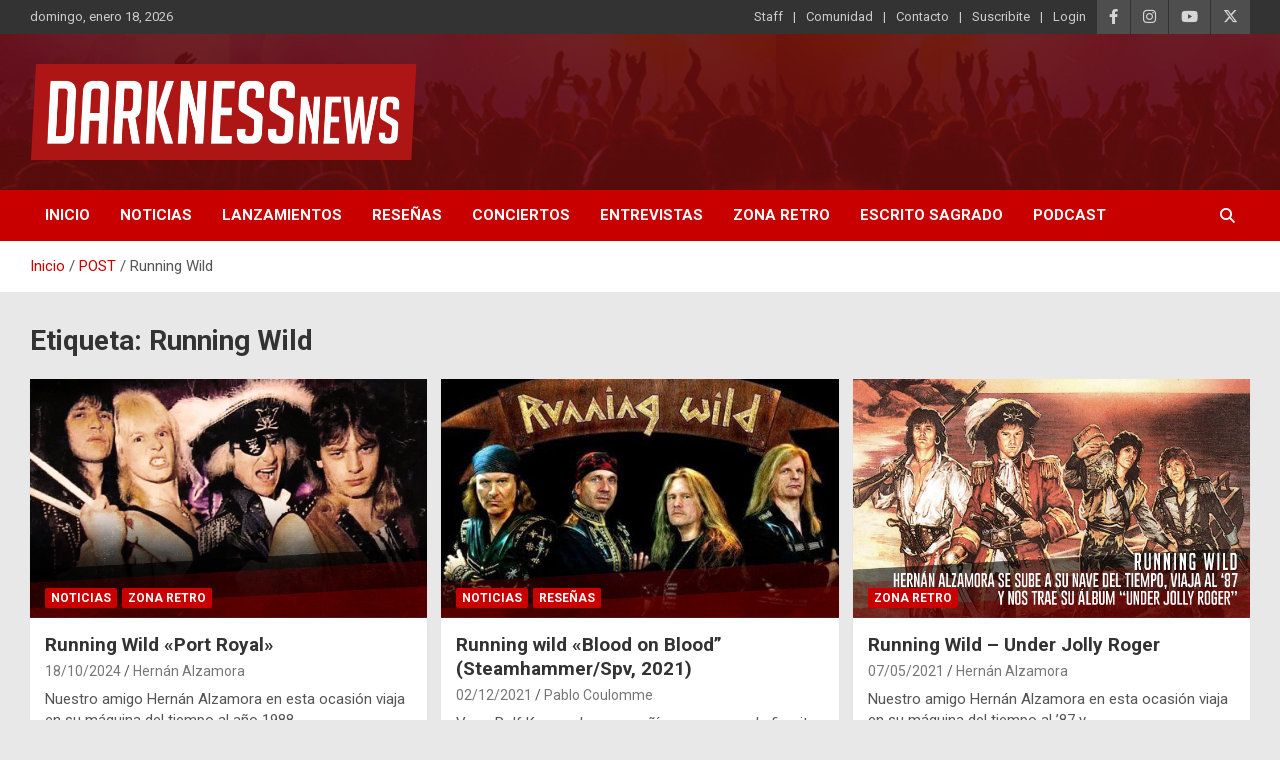

--- FILE ---
content_type: text/html; charset=UTF-8
request_url: https://darknessnews.com/etiquetas/running-wild/
body_size: 16585
content:
<!doctype html>
<html lang="es">
<head>
	<meta charset="UTF-8">
	<meta name="viewport" content="width=device-width, initial-scale=1, shrink-to-fit=no">
	<link rel="profile" href="https://gmpg.org/xfn/11">

	<title>Running Wild &#8211; DarknessNews</title>
<meta name='robots' content='max-image-preview:large' />
<link rel='dns-prefetch' href='//static.addtoany.com' />
<link rel='dns-prefetch' href='//www.googletagmanager.com' />
<link rel='dns-prefetch' href='//fonts.googleapis.com' />
<link rel="alternate" type="application/rss+xml" title="DarknessNews &raquo; Feed" href="https://darknessnews.com/feed/" />
<link rel="alternate" type="application/rss+xml" title="DarknessNews &raquo; Feed de los comentarios" href="https://darknessnews.com/comments/feed/" />
<link rel="alternate" type="application/rss+xml" title="DarknessNews &raquo; Etiqueta Running Wild del feed" href="https://darknessnews.com/etiquetas/running-wild/feed/" />
		<style id="content-control-block-styles">
			@media (max-width: 640px) {
	.cc-hide-on-mobile {
		display: none !important;
	}
}
@media (min-width: 641px) and (max-width: 920px) {
	.cc-hide-on-tablet {
		display: none !important;
	}
}
@media (min-width: 921px) and (max-width: 1440px) {
	.cc-hide-on-desktop {
		display: none !important;
	}
}		</style>
		<style id='wp-img-auto-sizes-contain-inline-css' type='text/css'>
img:is([sizes=auto i],[sizes^="auto," i]){contain-intrinsic-size:3000px 1500px}
/*# sourceURL=wp-img-auto-sizes-contain-inline-css */
</style>
<link rel='stylesheet' id='pie_notice_cs-css' href='https://darknessnews.com/wp-content/plugins/pie-register/assets/css/pie_notice.css?ver=3.8.4.7' type='text/css' media='all' />
<link rel='stylesheet' id='pt-cv-public-style-css' href='https://darknessnews.com/wp-content/plugins/content-views-query-and-display-post-page/public/assets/css/cv.css?ver=4.2.1' type='text/css' media='all' />
<style id='wp-emoji-styles-inline-css' type='text/css'>

	img.wp-smiley, img.emoji {
		display: inline !important;
		border: none !important;
		box-shadow: none !important;
		height: 1em !important;
		width: 1em !important;
		margin: 0 0.07em !important;
		vertical-align: -0.1em !important;
		background: none !important;
		padding: 0 !important;
	}
/*# sourceURL=wp-emoji-styles-inline-css */
</style>
<link rel='stylesheet' id='wp-block-library-css' href='https://darknessnews.com/wp-includes/css/dist/block-library/style.min.css?ver=6.9' type='text/css' media='all' />
<style id='classic-theme-styles-inline-css' type='text/css'>
/*! This file is auto-generated */
.wp-block-button__link{color:#fff;background-color:#32373c;border-radius:9999px;box-shadow:none;text-decoration:none;padding:calc(.667em + 2px) calc(1.333em + 2px);font-size:1.125em}.wp-block-file__button{background:#32373c;color:#fff;text-decoration:none}
/*# sourceURL=/wp-includes/css/classic-themes.min.css */
</style>
<link rel='stylesheet' id='content-control-block-styles-css' href='https://darknessnews.com/wp-content/plugins/content-control/dist/style-block-editor.css?ver=2.6.5' type='text/css' media='all' />
<style id='global-styles-inline-css' type='text/css'>
:root{--wp--preset--aspect-ratio--square: 1;--wp--preset--aspect-ratio--4-3: 4/3;--wp--preset--aspect-ratio--3-4: 3/4;--wp--preset--aspect-ratio--3-2: 3/2;--wp--preset--aspect-ratio--2-3: 2/3;--wp--preset--aspect-ratio--16-9: 16/9;--wp--preset--aspect-ratio--9-16: 9/16;--wp--preset--color--black: #000000;--wp--preset--color--cyan-bluish-gray: #abb8c3;--wp--preset--color--white: #ffffff;--wp--preset--color--pale-pink: #f78da7;--wp--preset--color--vivid-red: #cf2e2e;--wp--preset--color--luminous-vivid-orange: #ff6900;--wp--preset--color--luminous-vivid-amber: #fcb900;--wp--preset--color--light-green-cyan: #7bdcb5;--wp--preset--color--vivid-green-cyan: #00d084;--wp--preset--color--pale-cyan-blue: #8ed1fc;--wp--preset--color--vivid-cyan-blue: #0693e3;--wp--preset--color--vivid-purple: #9b51e0;--wp--preset--gradient--vivid-cyan-blue-to-vivid-purple: linear-gradient(135deg,rgb(6,147,227) 0%,rgb(155,81,224) 100%);--wp--preset--gradient--light-green-cyan-to-vivid-green-cyan: linear-gradient(135deg,rgb(122,220,180) 0%,rgb(0,208,130) 100%);--wp--preset--gradient--luminous-vivid-amber-to-luminous-vivid-orange: linear-gradient(135deg,rgb(252,185,0) 0%,rgb(255,105,0) 100%);--wp--preset--gradient--luminous-vivid-orange-to-vivid-red: linear-gradient(135deg,rgb(255,105,0) 0%,rgb(207,46,46) 100%);--wp--preset--gradient--very-light-gray-to-cyan-bluish-gray: linear-gradient(135deg,rgb(238,238,238) 0%,rgb(169,184,195) 100%);--wp--preset--gradient--cool-to-warm-spectrum: linear-gradient(135deg,rgb(74,234,220) 0%,rgb(151,120,209) 20%,rgb(207,42,186) 40%,rgb(238,44,130) 60%,rgb(251,105,98) 80%,rgb(254,248,76) 100%);--wp--preset--gradient--blush-light-purple: linear-gradient(135deg,rgb(255,206,236) 0%,rgb(152,150,240) 100%);--wp--preset--gradient--blush-bordeaux: linear-gradient(135deg,rgb(254,205,165) 0%,rgb(254,45,45) 50%,rgb(107,0,62) 100%);--wp--preset--gradient--luminous-dusk: linear-gradient(135deg,rgb(255,203,112) 0%,rgb(199,81,192) 50%,rgb(65,88,208) 100%);--wp--preset--gradient--pale-ocean: linear-gradient(135deg,rgb(255,245,203) 0%,rgb(182,227,212) 50%,rgb(51,167,181) 100%);--wp--preset--gradient--electric-grass: linear-gradient(135deg,rgb(202,248,128) 0%,rgb(113,206,126) 100%);--wp--preset--gradient--midnight: linear-gradient(135deg,rgb(2,3,129) 0%,rgb(40,116,252) 100%);--wp--preset--font-size--small: 13px;--wp--preset--font-size--medium: 20px;--wp--preset--font-size--large: 36px;--wp--preset--font-size--x-large: 42px;--wp--preset--spacing--20: 0.44rem;--wp--preset--spacing--30: 0.67rem;--wp--preset--spacing--40: 1rem;--wp--preset--spacing--50: 1.5rem;--wp--preset--spacing--60: 2.25rem;--wp--preset--spacing--70: 3.38rem;--wp--preset--spacing--80: 5.06rem;--wp--preset--shadow--natural: 6px 6px 9px rgba(0, 0, 0, 0.2);--wp--preset--shadow--deep: 12px 12px 50px rgba(0, 0, 0, 0.4);--wp--preset--shadow--sharp: 6px 6px 0px rgba(0, 0, 0, 0.2);--wp--preset--shadow--outlined: 6px 6px 0px -3px rgb(255, 255, 255), 6px 6px rgb(0, 0, 0);--wp--preset--shadow--crisp: 6px 6px 0px rgb(0, 0, 0);}:where(.is-layout-flex){gap: 0.5em;}:where(.is-layout-grid){gap: 0.5em;}body .is-layout-flex{display: flex;}.is-layout-flex{flex-wrap: wrap;align-items: center;}.is-layout-flex > :is(*, div){margin: 0;}body .is-layout-grid{display: grid;}.is-layout-grid > :is(*, div){margin: 0;}:where(.wp-block-columns.is-layout-flex){gap: 2em;}:where(.wp-block-columns.is-layout-grid){gap: 2em;}:where(.wp-block-post-template.is-layout-flex){gap: 1.25em;}:where(.wp-block-post-template.is-layout-grid){gap: 1.25em;}.has-black-color{color: var(--wp--preset--color--black) !important;}.has-cyan-bluish-gray-color{color: var(--wp--preset--color--cyan-bluish-gray) !important;}.has-white-color{color: var(--wp--preset--color--white) !important;}.has-pale-pink-color{color: var(--wp--preset--color--pale-pink) !important;}.has-vivid-red-color{color: var(--wp--preset--color--vivid-red) !important;}.has-luminous-vivid-orange-color{color: var(--wp--preset--color--luminous-vivid-orange) !important;}.has-luminous-vivid-amber-color{color: var(--wp--preset--color--luminous-vivid-amber) !important;}.has-light-green-cyan-color{color: var(--wp--preset--color--light-green-cyan) !important;}.has-vivid-green-cyan-color{color: var(--wp--preset--color--vivid-green-cyan) !important;}.has-pale-cyan-blue-color{color: var(--wp--preset--color--pale-cyan-blue) !important;}.has-vivid-cyan-blue-color{color: var(--wp--preset--color--vivid-cyan-blue) !important;}.has-vivid-purple-color{color: var(--wp--preset--color--vivid-purple) !important;}.has-black-background-color{background-color: var(--wp--preset--color--black) !important;}.has-cyan-bluish-gray-background-color{background-color: var(--wp--preset--color--cyan-bluish-gray) !important;}.has-white-background-color{background-color: var(--wp--preset--color--white) !important;}.has-pale-pink-background-color{background-color: var(--wp--preset--color--pale-pink) !important;}.has-vivid-red-background-color{background-color: var(--wp--preset--color--vivid-red) !important;}.has-luminous-vivid-orange-background-color{background-color: var(--wp--preset--color--luminous-vivid-orange) !important;}.has-luminous-vivid-amber-background-color{background-color: var(--wp--preset--color--luminous-vivid-amber) !important;}.has-light-green-cyan-background-color{background-color: var(--wp--preset--color--light-green-cyan) !important;}.has-vivid-green-cyan-background-color{background-color: var(--wp--preset--color--vivid-green-cyan) !important;}.has-pale-cyan-blue-background-color{background-color: var(--wp--preset--color--pale-cyan-blue) !important;}.has-vivid-cyan-blue-background-color{background-color: var(--wp--preset--color--vivid-cyan-blue) !important;}.has-vivid-purple-background-color{background-color: var(--wp--preset--color--vivid-purple) !important;}.has-black-border-color{border-color: var(--wp--preset--color--black) !important;}.has-cyan-bluish-gray-border-color{border-color: var(--wp--preset--color--cyan-bluish-gray) !important;}.has-white-border-color{border-color: var(--wp--preset--color--white) !important;}.has-pale-pink-border-color{border-color: var(--wp--preset--color--pale-pink) !important;}.has-vivid-red-border-color{border-color: var(--wp--preset--color--vivid-red) !important;}.has-luminous-vivid-orange-border-color{border-color: var(--wp--preset--color--luminous-vivid-orange) !important;}.has-luminous-vivid-amber-border-color{border-color: var(--wp--preset--color--luminous-vivid-amber) !important;}.has-light-green-cyan-border-color{border-color: var(--wp--preset--color--light-green-cyan) !important;}.has-vivid-green-cyan-border-color{border-color: var(--wp--preset--color--vivid-green-cyan) !important;}.has-pale-cyan-blue-border-color{border-color: var(--wp--preset--color--pale-cyan-blue) !important;}.has-vivid-cyan-blue-border-color{border-color: var(--wp--preset--color--vivid-cyan-blue) !important;}.has-vivid-purple-border-color{border-color: var(--wp--preset--color--vivid-purple) !important;}.has-vivid-cyan-blue-to-vivid-purple-gradient-background{background: var(--wp--preset--gradient--vivid-cyan-blue-to-vivid-purple) !important;}.has-light-green-cyan-to-vivid-green-cyan-gradient-background{background: var(--wp--preset--gradient--light-green-cyan-to-vivid-green-cyan) !important;}.has-luminous-vivid-amber-to-luminous-vivid-orange-gradient-background{background: var(--wp--preset--gradient--luminous-vivid-amber-to-luminous-vivid-orange) !important;}.has-luminous-vivid-orange-to-vivid-red-gradient-background{background: var(--wp--preset--gradient--luminous-vivid-orange-to-vivid-red) !important;}.has-very-light-gray-to-cyan-bluish-gray-gradient-background{background: var(--wp--preset--gradient--very-light-gray-to-cyan-bluish-gray) !important;}.has-cool-to-warm-spectrum-gradient-background{background: var(--wp--preset--gradient--cool-to-warm-spectrum) !important;}.has-blush-light-purple-gradient-background{background: var(--wp--preset--gradient--blush-light-purple) !important;}.has-blush-bordeaux-gradient-background{background: var(--wp--preset--gradient--blush-bordeaux) !important;}.has-luminous-dusk-gradient-background{background: var(--wp--preset--gradient--luminous-dusk) !important;}.has-pale-ocean-gradient-background{background: var(--wp--preset--gradient--pale-ocean) !important;}.has-electric-grass-gradient-background{background: var(--wp--preset--gradient--electric-grass) !important;}.has-midnight-gradient-background{background: var(--wp--preset--gradient--midnight) !important;}.has-small-font-size{font-size: var(--wp--preset--font-size--small) !important;}.has-medium-font-size{font-size: var(--wp--preset--font-size--medium) !important;}.has-large-font-size{font-size: var(--wp--preset--font-size--large) !important;}.has-x-large-font-size{font-size: var(--wp--preset--font-size--x-large) !important;}
:where(.wp-block-post-template.is-layout-flex){gap: 1.25em;}:where(.wp-block-post-template.is-layout-grid){gap: 1.25em;}
:where(.wp-block-term-template.is-layout-flex){gap: 1.25em;}:where(.wp-block-term-template.is-layout-grid){gap: 1.25em;}
:where(.wp-block-columns.is-layout-flex){gap: 2em;}:where(.wp-block-columns.is-layout-grid){gap: 2em;}
:root :where(.wp-block-pullquote){font-size: 1.5em;line-height: 1.6;}
/*# sourceURL=global-styles-inline-css */
</style>
<link rel='stylesheet' id='bootstrap-style-css' href='https://darknessnews.com/wp-content/themes/newscard/assets/library/bootstrap/css/bootstrap.min.css?ver=4.0.0' type='text/css' media='all' />
<link rel='stylesheet' id='font-awesome-style-css' href='https://darknessnews.com/wp-content/themes/newscard/assets/library/font-awesome/css/all.min.css?ver=6.9' type='text/css' media='all' />
<link rel='stylesheet' id='newscard-google-fonts-css' href='//fonts.googleapis.com/css?family=Roboto%3A100%2C300%2C300i%2C400%2C400i%2C500%2C500i%2C700%2C700i&#038;ver=6.9' type='text/css' media='all' />
<link rel='stylesheet' id='newscard-style-css' href='https://darknessnews.com/wp-content/themes/newscard/style.css?ver=6.9' type='text/css' media='all' />
<link rel='stylesheet' id='addtoany-css' href='https://darknessnews.com/wp-content/plugins/add-to-any/addtoany.min.css?ver=1.16' type='text/css' media='all' />
<link rel='stylesheet' id='myStyleSheets-css' href='https://darknessnews.com/wp-content/plugins/wp-latest-posts/css/wplp_front.css?ver=5.0.11' type='text/css' media='all' />
<link rel='stylesheet' id='wplpStyleDefault-css' href='https://darknessnews.com/wp-content/plugins/wp-latest-posts/themes/default/style.css?ver=5.0.11' type='text/css' media='all' />
<style id='wplpStyleDefault-inline-css' type='text/css'>
#wplp_widget_776.wplp_container.default:hover .flex-next,#wplp_widget_776.wplp_container .flex-direction-nav .flex-prev{color : rgb(51, 51, 51) !important}#wplp_widget_776 .swiper-button-next,#wplp_widget_776 .swiper-button-prev{color : rgb(51, 51, 51)!important; background-image: none!important}#wplp_widget_776.wplp_container.default:hover .flex-next:hover,#wplp_widget_776.wplp_container.default:hover .flex-prev:hover{color :rgb(54, 54, 54) !important}#wplp_widget_776 .swiper-button-next:hover,#wplp_widget_776 .swiper-button-prev:hover{color :rgb(54, 54, 54)!important}#wplp_widget_776 .swiper-pagination-bullet-active{background: rgb(54, 54, 54)!important}#wplp_widget_776.wplp_container .read-more{float:right;background-color : transparent}#wplp_widget_776.wplp_container .read-more{border :1px solid transparent;border-radius: 0px;}#wplp_widget_776.wplp_container .read-more{color : #0c0c0c}#wplp_widget_776.wplp_container .read-more{padding: 3px 7px}#wplp_widget_776 .wplp_listposts .swiper-slide .insideframe:hover .img_cropper:before,#wplp_widget_776 .wplp_listposts .swiper-slide .insideframe:hover .img_cropper:after {opacity:0.7}#wplp_widget_776 .wplp_listposts .swiper-slide .img_cropper:after {background:ffffff;-webkit-box-shadow: inset 0 0 10px 2px ffffff;box-shadow: inset 0 0 10px 2px ffffff;}#wplp_widget_776 .wplp_listposts .swiper-slide .img_cropper:before{content:'\f109';}#wplp_widget_776 .wplp_listposts .swiper-slide .img_cropper:before{color:#ffffff}#wplp_widget_776 .wplp_listposts .swiper-slide .img_cropper:before{background:#444444}@media screen and (max-width: 767px) {#wplp_widget_776 .wplp_listposts.swiper-slide-mb {display: grid;
                    grid-template-columns: repeat(2, 1fr);
                    grid-template-rows: repeat(2, 1fr);
                    gap: 0px;
                    grid-auto-flow: column;}}
#wplp_widget_777.wplp_container.default:hover .flex-next,#wplp_widget_777.wplp_container .flex-direction-nav .flex-prev{color : rgb(51, 51, 51) !important}#wplp_widget_777 .swiper-button-next,#wplp_widget_777 .swiper-button-prev{color : rgb(51, 51, 51)!important; background-image: none!important}#wplp_widget_777.wplp_container.default:hover .flex-next:hover,#wplp_widget_777.wplp_container.default:hover .flex-prev:hover{color :rgb(54, 54, 54) !important}#wplp_widget_777 .swiper-button-next:hover,#wplp_widget_777 .swiper-button-prev:hover{color :rgb(54, 54, 54)!important}#wplp_widget_777 .swiper-pagination-bullet-active{background: rgb(54, 54, 54)!important}#wplp_widget_777.wplp_container .read-more{float:right;background-color : transparent}#wplp_widget_777.wplp_container .read-more{border :1px solid transparent;border-radius: 0px;}#wplp_widget_777.wplp_container .read-more{color : #0c0c0c}#wplp_widget_777.wplp_container .read-more{padding: 3px 7px}#wplp_widget_777 .wplp_listposts .swiper-slide .insideframe:hover .img_cropper:before,#wplp_widget_777 .wplp_listposts .swiper-slide .insideframe:hover .img_cropper:after {opacity:0.7}#wplp_widget_777 .wplp_listposts .swiper-slide .img_cropper:after {background:ffffff;-webkit-box-shadow: inset 0 0 10px 2px ffffff;box-shadow: inset 0 0 10px 2px ffffff;}#wplp_widget_777 .wplp_listposts .swiper-slide .img_cropper:before{content:'\f109';}#wplp_widget_777 .wplp_listposts .swiper-slide .img_cropper:before{color:#ffffff}#wplp_widget_777 .wplp_listposts .swiper-slide .img_cropper:before{background:#444444}@media screen and (max-width: 767px) {#wplp_widget_777 .wplp_listposts.swiper-slide-mb {display: grid;
                    grid-template-columns: repeat(1, 1fr);
                    grid-template-rows: repeat(3, 1fr);
                    gap: 0px;
                    grid-auto-flow: column;}}
#wplp_widget_777.wplp_container.default:hover .flex-next,#wplp_widget_777.wplp_container .flex-direction-nav .flex-prev{color : rgb(51, 51, 51) !important}#wplp_widget_777 .swiper-button-next,#wplp_widget_777 .swiper-button-prev{color : rgb(51, 51, 51)!important; background-image: none!important}#wplp_widget_777.wplp_container.default:hover .flex-next:hover,#wplp_widget_777.wplp_container.default:hover .flex-prev:hover{color :rgb(54, 54, 54) !important}#wplp_widget_777 .swiper-button-next:hover,#wplp_widget_777 .swiper-button-prev:hover{color :rgb(54, 54, 54)!important}#wplp_widget_777 .swiper-pagination-bullet-active{background: rgb(54, 54, 54)!important}#wplp_widget_777.wplp_container .read-more{float:right;background-color : transparent}#wplp_widget_777.wplp_container .read-more{border :1px solid transparent;border-radius: 0px;}#wplp_widget_777.wplp_container .read-more{color : #0c0c0c}#wplp_widget_777.wplp_container .read-more{padding: 3px 7px}#wplp_widget_777 .wplp_listposts .swiper-slide .insideframe:hover .img_cropper:before,#wplp_widget_777 .wplp_listposts .swiper-slide .insideframe:hover .img_cropper:after {opacity:0.7}#wplp_widget_777 .wplp_listposts .swiper-slide .img_cropper:after {background:ffffff;-webkit-box-shadow: inset 0 0 10px 2px ffffff;box-shadow: inset 0 0 10px 2px ffffff;}#wplp_widget_777 .wplp_listposts .swiper-slide .img_cropper:before{content:'\f109';}#wplp_widget_777 .wplp_listposts .swiper-slide .img_cropper:before{color:#ffffff}#wplp_widget_777 .wplp_listposts .swiper-slide .img_cropper:before{background:#444444}@media screen and (max-width: 767px) {#wplp_widget_777 .wplp_listposts.swiper-slide-mb {display: grid;
                    grid-template-columns: repeat(1, 1fr);
                    grid-template-rows: repeat(3, 1fr);
                    gap: 0px;
                    grid-auto-flow: column;}}
#wplp_widget_775.wplp_container.default:hover .flex-next,#wplp_widget_775.wplp_container .flex-direction-nav .flex-prev{color : rgb(51, 51, 51) !important}#wplp_widget_775 .swiper-button-next,#wplp_widget_775 .swiper-button-prev{color : rgb(51, 51, 51)!important; background-image: none!important}#wplp_widget_775.wplp_container.default:hover .flex-next:hover,#wplp_widget_775.wplp_container.default:hover .flex-prev:hover{color :rgb(54, 54, 54) !important}#wplp_widget_775 .swiper-button-next:hover,#wplp_widget_775 .swiper-button-prev:hover{color :rgb(54, 54, 54)!important}#wplp_widget_775 .swiper-pagination-bullet-active{background: rgb(54, 54, 54)!important}#wplp_widget_775.wplp_container .read-more{float:right;background-color : #dd3333}#wplp_widget_775.wplp_container .read-more{border :1px solid #dd3333;border-radius: 0px;}#wplp_widget_775.wplp_container .read-more{color : #0c0c0c}#wplp_widget_775.wplp_container .read-more{padding: 3px 7px}#wplp_widget_775 .wplp_listposts .swiper-slide .insideframe:hover .img_cropper:before,#wplp_widget_775 .wplp_listposts .swiper-slide .insideframe:hover .img_cropper:after {opacity:0.7}#wplp_widget_775 .wplp_listposts .swiper-slide .img_cropper:after {background:ffffff;-webkit-box-shadow: inset 0 0 10px 2px ffffff;box-shadow: inset 0 0 10px 2px ffffff;}#wplp_widget_775 .wplp_listposts .swiper-slide .img_cropper:before{content:'\f109';}#wplp_widget_775 .wplp_listposts .swiper-slide .img_cropper:before{color:#ffffff}#wplp_widget_775 .wplp_listposts .swiper-slide .img_cropper:before{background:#444444}@media screen and (max-width: 767px) {#wplp_widget_775 .wplp_listposts.swiper-slide-mb {display: grid;
                    grid-template-columns: repeat(1, 1fr);
                    grid-template-rows: repeat(3, 1fr);
                    gap: 0px;
                    grid-auto-flow: column;}}
#wplp_widget_777.wplp_container.default:hover .flex-next,#wplp_widget_777.wplp_container .flex-direction-nav .flex-prev{color : rgb(51, 51, 51) !important}#wplp_widget_777 .swiper-button-next,#wplp_widget_777 .swiper-button-prev{color : rgb(51, 51, 51)!important; background-image: none!important}#wplp_widget_777.wplp_container.default:hover .flex-next:hover,#wplp_widget_777.wplp_container.default:hover .flex-prev:hover{color :rgb(54, 54, 54) !important}#wplp_widget_777 .swiper-button-next:hover,#wplp_widget_777 .swiper-button-prev:hover{color :rgb(54, 54, 54)!important}#wplp_widget_777 .swiper-pagination-bullet-active{background: rgb(54, 54, 54)!important}#wplp_widget_777.wplp_container .read-more{float:right;background-color : transparent}#wplp_widget_777.wplp_container .read-more{border :1px solid transparent;border-radius: 0px;}#wplp_widget_777.wplp_container .read-more{color : #0c0c0c}#wplp_widget_777.wplp_container .read-more{padding: 3px 7px}#wplp_widget_777 .wplp_listposts .swiper-slide .insideframe:hover .img_cropper:before,#wplp_widget_777 .wplp_listposts .swiper-slide .insideframe:hover .img_cropper:after {opacity:0.7}#wplp_widget_777 .wplp_listposts .swiper-slide .img_cropper:after {background:ffffff;-webkit-box-shadow: inset 0 0 10px 2px ffffff;box-shadow: inset 0 0 10px 2px ffffff;}#wplp_widget_777 .wplp_listposts .swiper-slide .img_cropper:before{content:'\f109';}#wplp_widget_777 .wplp_listposts .swiper-slide .img_cropper:before{color:#ffffff}#wplp_widget_777 .wplp_listposts .swiper-slide .img_cropper:before{background:#444444}@media screen and (max-width: 767px) {#wplp_widget_777 .wplp_listposts.swiper-slide-mb {display: grid;
                    grid-template-columns: repeat(1, 1fr);
                    grid-template-rows: repeat(3, 1fr);
                    gap: 0px;
                    grid-auto-flow: column;}}
#wplp_widget_777.wplp_container.default:hover .flex-next,#wplp_widget_777.wplp_container .flex-direction-nav .flex-prev{color : rgb(51, 51, 51) !important}#wplp_widget_777 .swiper-button-next,#wplp_widget_777 .swiper-button-prev{color : rgb(51, 51, 51)!important; background-image: none!important}#wplp_widget_777.wplp_container.default:hover .flex-next:hover,#wplp_widget_777.wplp_container.default:hover .flex-prev:hover{color :rgb(54, 54, 54) !important}#wplp_widget_777 .swiper-button-next:hover,#wplp_widget_777 .swiper-button-prev:hover{color :rgb(54, 54, 54)!important}#wplp_widget_777 .swiper-pagination-bullet-active{background: rgb(54, 54, 54)!important}#wplp_widget_777.wplp_container .read-more{float:right;background-color : transparent}#wplp_widget_777.wplp_container .read-more{border :1px solid transparent;border-radius: 0px;}#wplp_widget_777.wplp_container .read-more{color : #0c0c0c}#wplp_widget_777.wplp_container .read-more{padding: 3px 7px}#wplp_widget_777 .wplp_listposts .swiper-slide .insideframe:hover .img_cropper:before,#wplp_widget_777 .wplp_listposts .swiper-slide .insideframe:hover .img_cropper:after {opacity:0.7}#wplp_widget_777 .wplp_listposts .swiper-slide .img_cropper:after {background:ffffff;-webkit-box-shadow: inset 0 0 10px 2px ffffff;box-shadow: inset 0 0 10px 2px ffffff;}#wplp_widget_777 .wplp_listposts .swiper-slide .img_cropper:before{content:'\f109';}#wplp_widget_777 .wplp_listposts .swiper-slide .img_cropper:before{color:#ffffff}#wplp_widget_777 .wplp_listposts .swiper-slide .img_cropper:before{background:#444444}@media screen and (max-width: 767px) {#wplp_widget_777 .wplp_listposts.swiper-slide-mb {display: grid;
                    grid-template-columns: repeat(1, 1fr);
                    grid-template-rows: repeat(3, 1fr);
                    gap: 0px;
                    grid-auto-flow: column;}}
#wplp_widget_777.wplp_container.default:hover .flex-next,#wplp_widget_777.wplp_container .flex-direction-nav .flex-prev{color : rgb(51, 51, 51) !important}#wplp_widget_777 .swiper-button-next,#wplp_widget_777 .swiper-button-prev{color : rgb(51, 51, 51)!important; background-image: none!important}#wplp_widget_777.wplp_container.default:hover .flex-next:hover,#wplp_widget_777.wplp_container.default:hover .flex-prev:hover{color :rgb(54, 54, 54) !important}#wplp_widget_777 .swiper-button-next:hover,#wplp_widget_777 .swiper-button-prev:hover{color :rgb(54, 54, 54)!important}#wplp_widget_777 .swiper-pagination-bullet-active{background: rgb(54, 54, 54)!important}#wplp_widget_777.wplp_container .read-more{float:right;background-color : transparent}#wplp_widget_777.wplp_container .read-more{border :1px solid transparent;border-radius: 0px;}#wplp_widget_777.wplp_container .read-more{color : #0c0c0c}#wplp_widget_777.wplp_container .read-more{padding: 3px 7px}#wplp_widget_777 .wplp_listposts .swiper-slide .insideframe:hover .img_cropper:before,#wplp_widget_777 .wplp_listposts .swiper-slide .insideframe:hover .img_cropper:after {opacity:0.7}#wplp_widget_777 .wplp_listposts .swiper-slide .img_cropper:after {background:ffffff;-webkit-box-shadow: inset 0 0 10px 2px ffffff;box-shadow: inset 0 0 10px 2px ffffff;}#wplp_widget_777 .wplp_listposts .swiper-slide .img_cropper:before{content:'\f109';}#wplp_widget_777 .wplp_listposts .swiper-slide .img_cropper:before{color:#ffffff}#wplp_widget_777 .wplp_listposts .swiper-slide .img_cropper:before{background:#444444}@media screen and (max-width: 767px) {#wplp_widget_777 .wplp_listposts.swiper-slide-mb {display: grid;
                    grid-template-columns: repeat(1, 1fr);
                    grid-template-rows: repeat(3, 1fr);
                    gap: 0px;
                    grid-auto-flow: column;}}
#wplp_widget_776.wplp_container.default:hover .flex-next,#wplp_widget_776.wplp_container .flex-direction-nav .flex-prev{color : rgb(51, 51, 51) !important}#wplp_widget_776 .swiper-button-next,#wplp_widget_776 .swiper-button-prev{color : rgb(51, 51, 51)!important; background-image: none!important}#wplp_widget_776.wplp_container.default:hover .flex-next:hover,#wplp_widget_776.wplp_container.default:hover .flex-prev:hover{color :rgb(54, 54, 54) !important}#wplp_widget_776 .swiper-button-next:hover,#wplp_widget_776 .swiper-button-prev:hover{color :rgb(54, 54, 54)!important}#wplp_widget_776 .swiper-pagination-bullet-active{background: rgb(54, 54, 54)!important}#wplp_widget_776.wplp_container .read-more{float:right;background-color : transparent}#wplp_widget_776.wplp_container .read-more{border :1px solid transparent;border-radius: 0px;}#wplp_widget_776.wplp_container .read-more{color : #0c0c0c}#wplp_widget_776.wplp_container .read-more{padding: 3px 7px}#wplp_widget_776 .wplp_listposts .swiper-slide .insideframe:hover .img_cropper:before,#wplp_widget_776 .wplp_listposts .swiper-slide .insideframe:hover .img_cropper:after {opacity:0.7}#wplp_widget_776 .wplp_listposts .swiper-slide .img_cropper:after {background:ffffff;-webkit-box-shadow: inset 0 0 10px 2px ffffff;box-shadow: inset 0 0 10px 2px ffffff;}#wplp_widget_776 .wplp_listposts .swiper-slide .img_cropper:before{content:'\f109';}#wplp_widget_776 .wplp_listposts .swiper-slide .img_cropper:before{color:#ffffff}#wplp_widget_776 .wplp_listposts .swiper-slide .img_cropper:before{background:#444444}@media screen and (max-width: 767px) {#wplp_widget_776 .wplp_listposts.swiper-slide-mb {display: grid;
                    grid-template-columns: repeat(2, 1fr);
                    grid-template-rows: repeat(2, 1fr);
                    gap: 0px;
                    grid-auto-flow: column;}}
/*# sourceURL=wplpStyleDefault-inline-css */
</style>
<link rel='stylesheet' id='dashicons-css' href='https://darknessnews.com/wp-includes/css/dashicons.min.css?ver=6.9' type='text/css' media='all' />
<script type="text/javascript" id="addtoany-core-js-before">
/* <![CDATA[ */
window.a2a_config=window.a2a_config||{};a2a_config.callbacks=[];a2a_config.overlays=[];a2a_config.templates={};a2a_localize = {
	Share: "Compartir",
	Save: "Guardar",
	Subscribe: "Suscribir",
	Email: "Correo electrónico",
	Bookmark: "Marcador",
	ShowAll: "Mostrar todo",
	ShowLess: "Mostrar menos",
	FindServices: "Encontrar servicio(s)",
	FindAnyServiceToAddTo: "Encuentra al instante cualquier servicio para añadir a",
	PoweredBy: "Funciona con",
	ShareViaEmail: "Compartir por correo electrónico",
	SubscribeViaEmail: "Suscribirse a través de correo electrónico",
	BookmarkInYourBrowser: "Añadir a marcadores de tu navegador",
	BookmarkInstructions: "Presiona «Ctrl+D» o «\u2318+D» para añadir esta página a marcadores",
	AddToYourFavorites: "Añadir a tus favoritos",
	SendFromWebOrProgram: "Enviar desde cualquier dirección o programa de correo electrónico ",
	EmailProgram: "Programa de correo electrónico",
	More: "Más&#8230;",
	ThanksForSharing: "¡Gracias por compartir!",
	ThanksForFollowing: "¡Gracias por seguirnos!"
};


//# sourceURL=addtoany-core-js-before
/* ]]> */
</script>
<script type="text/javascript" defer src="https://static.addtoany.com/menu/page.js" id="addtoany-core-js"></script>
<script type="text/javascript" src="https://darknessnews.com/wp-includes/js/jquery/jquery.min.js?ver=3.7.1" id="jquery-core-js"></script>
<script type="text/javascript" src="https://darknessnews.com/wp-includes/js/jquery/jquery-migrate.min.js?ver=3.4.1" id="jquery-migrate-js"></script>
<script type="text/javascript" defer src="https://darknessnews.com/wp-content/plugins/add-to-any/addtoany.min.js?ver=1.1" id="addtoany-jquery-js"></script>

<!-- Fragmento de código de la etiqueta de Google (gtag.js) añadida por Site Kit -->
<!-- Fragmento de código de Google Analytics añadido por Site Kit -->
<script type="text/javascript" src="https://www.googletagmanager.com/gtag/js?id=GT-KF6RKFL" id="google_gtagjs-js" async></script>
<script type="text/javascript" id="google_gtagjs-js-after">
/* <![CDATA[ */
window.dataLayer = window.dataLayer || [];function gtag(){dataLayer.push(arguments);}
gtag("set","linker",{"domains":["darknessnews.com"]});
gtag("js", new Date());
gtag("set", "developer_id.dZTNiMT", true);
gtag("config", "GT-KF6RKFL");
//# sourceURL=google_gtagjs-js-after
/* ]]> */
</script>
<link rel="https://api.w.org/" href="https://darknessnews.com/wp-json/" /><link rel="alternate" title="JSON" type="application/json" href="https://darknessnews.com/wp-json/wp/v2/tags/623" /><link rel="EditURI" type="application/rsd+xml" title="RSD" href="https://darknessnews.com/xmlrpc.php?rsd" />
<meta name="generator" content="WordPress 6.9" />
		<script type="text/javascript">
			//<![CDATA[
			var show_msg = '0';
			if (show_msg !== '0') {
				var options = {view_src: "View Source is disabled!", inspect_elem: "Inspect Element is disabled!", right_click: "Right click is disabled!", copy_cut_paste_content: "Cut/Copy/Paste is disabled!", image_drop: "Image Drag-n-Drop is disabled!" }
			} else {
				var options = '';
			}

         	function nocontextmenu(e) { return false; }
         	document.oncontextmenu = nocontextmenu;
         	document.ondragstart = function() { return false;}

			document.onmousedown = function (event) {
				event = (event || window.event);
				if (event.keyCode === 123) {
					if (show_msg !== '0') {show_toast('inspect_elem');}
					return false;
				}
			}
			document.onkeydown = function (event) {
				event = (event || window.event);
				//alert(event.keyCode);   return false;
				if (event.keyCode === 123 ||
						event.ctrlKey && event.shiftKey && event.keyCode === 73 ||
						event.ctrlKey && event.shiftKey && event.keyCode === 75) {
					if (show_msg !== '0') {show_toast('inspect_elem');}
					return false;
				}
				if (event.ctrlKey && event.keyCode === 85) {
					if (show_msg !== '0') {show_toast('view_src');}
					return false;
				}
			}
			function addMultiEventListener(element, eventNames, listener) {
				var events = eventNames.split(' ');
				for (var i = 0, iLen = events.length; i < iLen; i++) {
					element.addEventListener(events[i], function (e) {
						e.preventDefault();
						if (show_msg !== '0') {
							show_toast(listener);
						}
					});
				}
			}
			addMultiEventListener(document, 'contextmenu', 'right_click');
			addMultiEventListener(document, 'cut copy paste print', 'copy_cut_paste_content');
			addMultiEventListener(document, 'drag drop', 'image_drop');
			function show_toast(text) {
				var x = document.getElementById("amm_drcfw_toast_msg");
				x.innerHTML = eval('options.' + text);
				x.className = "show";
				setTimeout(function () {
					x.className = x.className.replace("show", "")
				}, 3000);
			}
		//]]>
		</script>
		<style type="text/css">body * :not(input):not(textarea){user-select:none !important; -webkit-touch-callout: none !important;  -webkit-user-select: none !important; -moz-user-select:none !important; -khtml-user-select:none !important; -ms-user-select: none !important;}#amm_drcfw_toast_msg{visibility:hidden;min-width:250px;margin-left:-125px;background-color:#333;color:#fff;text-align:center;border-radius:2px;padding:16px;position:fixed;z-index:999;left:50%;bottom:30px;font-size:17px}#amm_drcfw_toast_msg.show{visibility:visible;-webkit-animation:fadein .5s,fadeout .5s 2.5s;animation:fadein .5s,fadeout .5s 2.5s}@-webkit-keyframes fadein{from{bottom:0;opacity:0}to{bottom:30px;opacity:1}}@keyframes fadein{from{bottom:0;opacity:0}to{bottom:30px;opacity:1}}@-webkit-keyframes fadeout{from{bottom:30px;opacity:1}to{bottom:0;opacity:0}}@keyframes fadeout{from{bottom:30px;opacity:1}to{bottom:0;opacity:0}}</style>
		
		<!-- GA Google Analytics @ https://m0n.co/ga -->
		<script>
			(function(i,s,o,g,r,a,m){i['GoogleAnalyticsObject']=r;i[r]=i[r]||function(){
			(i[r].q=i[r].q||[]).push(arguments)},i[r].l=1*new Date();a=s.createElement(o),
			m=s.getElementsByTagName(o)[0];a.async=1;a.src=g;m.parentNode.insertBefore(a,m)
			})(window,document,'script','https://www.google-analytics.com/analytics.js','ga');
			ga('create', 'UA-171537963-1', 'auto');
			ga('set', 'forceSSL', true);
			ga('send', 'pageview');
		</script>

	<meta name="generator" content="Site Kit by Google 1.170.0" /><meta property="og:url"                content="https://darknessnews.com" />
<meta property="og:type"               content="Website" />
<meta property="og:title"              content="Darknessnews" />
<meta property="og:description"        content="Noticias del Mundo del Rock & Metal" />
<meta property="og:image"              content="https://darknessnews.com/wp-content/uploads/2020/07/Logos_horizontal.png" /><meta name="generator" content="Elementor 3.34.1; features: additional_custom_breakpoints; settings: css_print_method-external, google_font-enabled, font_display-auto">
      <meta name="onesignal" content="wordpress-plugin"/>
            <script>

      window.OneSignalDeferred = window.OneSignalDeferred || [];

      OneSignalDeferred.push(function(OneSignal) {
        var oneSignal_options = {};
        window._oneSignalInitOptions = oneSignal_options;

        oneSignal_options['serviceWorkerParam'] = { scope: '/' };
oneSignal_options['serviceWorkerPath'] = 'OneSignalSDKWorker.js.php';

        OneSignal.Notifications.setDefaultUrl("https://darknessnews.com");

        oneSignal_options['wordpress'] = true;
oneSignal_options['appId'] = '8c6db3b0-ee52-46f7-8ebb-1089aa343767';
oneSignal_options['allowLocalhostAsSecureOrigin'] = true;
oneSignal_options['welcomeNotification'] = { };
oneSignal_options['welcomeNotification']['title'] = "";
oneSignal_options['welcomeNotification']['message'] = "¡Gracias por suscribirte a las notificaciones!";
oneSignal_options['path'] = "https://darknessnews.com/wp-content/plugins/onesignal-free-web-push-notifications/sdk_files/";
oneSignal_options['promptOptions'] = { };
oneSignal_options['notifyButton'] = { };
oneSignal_options['notifyButton']['enable'] = true;
oneSignal_options['notifyButton']['position'] = 'bottom-right';
oneSignal_options['notifyButton']['theme'] = 'default';
oneSignal_options['notifyButton']['size'] = 'medium';
oneSignal_options['notifyButton']['showCredit'] = true;
oneSignal_options['notifyButton']['text'] = {};
oneSignal_options['notifyButton']['text']['tip.state.unsubscribed'] = 'Suscribite a las notificaciones';
oneSignal_options['notifyButton']['text']['tip.state.subscribed'] = 'Ya estas suscripto a las notificaciones';
oneSignal_options['notifyButton']['text']['tip.state.blocked'] = 'Bloqueaste las notificaciones';
oneSignal_options['notifyButton']['text']['message.action.subscribed'] = 'Gracias por suscribirte a las notificaciones!';
oneSignal_options['notifyButton']['text']['message.action.resubscribed'] = 'Estas suscripto nuevamente';
oneSignal_options['notifyButton']['text']['message.action.unsubscribed'] = 'No recibirás más las notificaciones';
              OneSignal.init(window._oneSignalInitOptions);
                    });

      function documentInitOneSignal() {
        var oneSignal_elements = document.getElementsByClassName("OneSignal-prompt");

        var oneSignalLinkClickHandler = function(event) { OneSignal.Notifications.requestPermission(); event.preventDefault(); };        for(var i = 0; i < oneSignal_elements.length; i++)
          oneSignal_elements[i].addEventListener('click', oneSignalLinkClickHandler, false);
      }

      if (document.readyState === 'complete') {
           documentInitOneSignal();
      }
      else {
           window.addEventListener("load", function(event){
               documentInitOneSignal();
          });
      }
    </script>
			<style>
				.e-con.e-parent:nth-of-type(n+4):not(.e-lazyloaded):not(.e-no-lazyload),
				.e-con.e-parent:nth-of-type(n+4):not(.e-lazyloaded):not(.e-no-lazyload) * {
					background-image: none !important;
				}
				@media screen and (max-height: 1024px) {
					.e-con.e-parent:nth-of-type(n+3):not(.e-lazyloaded):not(.e-no-lazyload),
					.e-con.e-parent:nth-of-type(n+3):not(.e-lazyloaded):not(.e-no-lazyload) * {
						background-image: none !important;
					}
				}
				@media screen and (max-height: 640px) {
					.e-con.e-parent:nth-of-type(n+2):not(.e-lazyloaded):not(.e-no-lazyload),
					.e-con.e-parent:nth-of-type(n+2):not(.e-lazyloaded):not(.e-no-lazyload) * {
						background-image: none !important;
					}
				}
			</style>
			<style type="text/css"></style><style type="text/css"></style><style type="text/css"></style><style type="text/css"></style><style type="text/css"></style><style type="text/css"></style><style type="text/css"></style><style type="text/css"></style>		<style type="text/css">
					.site-title,
			.site-description {
				position: absolute;
				clip: rect(1px, 1px, 1px, 1px);
			}
				</style>
		<style type="text/css" id="custom-background-css">
body.custom-background { background-color: #e8e8e8; }
</style>
	<link rel="icon" href="https://darknessnews.com/wp-content/uploads/2020/07/cropped-Logos-1-32x32.png" sizes="32x32" />
<link rel="icon" href="https://darknessnews.com/wp-content/uploads/2020/07/cropped-Logos-1-192x192.png" sizes="192x192" />
<link rel="apple-touch-icon" href="https://darknessnews.com/wp-content/uploads/2020/07/cropped-Logos-1-180x180.png" />
<meta name="msapplication-TileImage" content="https://darknessnews.com/wp-content/uploads/2020/07/cropped-Logos-1-270x270.png" />
</head>

<body class="archive tag tag-running-wild tag-623 custom-background wp-custom-logo wp-theme-newscard theme-body group-blog hfeed elementor-default elementor-kit-725">

<div id="page" class="site">
	<a class="skip-link screen-reader-text" href="#content">Saltar al contenido</a>
	
	<header id="masthead" class="site-header">
					<div class="info-bar infobar-links-on">
				<div class="container">
					<div class="row gutter-10">
						<div class="col col-sm contact-section">
							<div class="date">
								<ul><li>domingo, enero 18, 2026</li></ul>
							</div>
						</div><!-- .contact-section -->

													<div class="col-auto social-profiles order-md-3">
								
		<ul class="clearfix">
							<li><a target="_blank" rel="noopener noreferrer" href="https://www.facebook.com/Darknessnewsok"></a></li>
							<li><a target="_blank" rel="noopener noreferrer" href="https://www.instagram.com/Darknessnews.ok"></a></li>
							<li><a target="_blank" rel="noopener noreferrer" href="https://www.youtube.com/@darknessnewsok"></a></li>
							<li><a target="_blank" rel="noopener noreferrer" href="https://www.twitter.com/Darknessnewsok"></a></li>
					</ul>
								</div><!-- .social-profile -->
													<div class="col-md-auto infobar-links order-md-2">
								<button class="infobar-links-menu-toggle">Menú responsive</button>
								<ul class="clearfix"><li id="menu-item-402" class="menu-item menu-item-type-post_type menu-item-object-page menu-item-402"><a href="https://darknessnews.com/staff/">Staff</a></li>
<li id="menu-item-401" class="menu-item menu-item-type-post_type menu-item-object-page menu-item-401"><a href="https://darknessnews.com/comunidad/">Comunidad</a></li>
<li id="menu-item-400" class="menu-item menu-item-type-post_type menu-item-object-page menu-item-400"><a href="https://darknessnews.com/contacto/">Contacto</a></li>
<li id="menu-item-2266" class="menu-item menu-item-type-post_type menu-item-object-page menu-item-2266"><a href="https://darknessnews.com/registro/">Suscribite</a></li>
<li id="menu-item-2270" class="menu-item menu-item-type-post_type menu-item-object-page menu-item-2270"><a href="https://darknessnews.com/iniciar-session-login/">Login</a></li>
</ul>							</div><!-- .infobar-links -->
											</div><!-- .row -->
          		</div><!-- .container -->
        	</div><!-- .infobar -->
        		<nav class="navbar navbar-expand-lg d-block">
			<div class="navbar-head navbar-bg-set"  style="background-image:url('https://darknessnews.com/wp-content/uploads/2020/07/fondo_bordo_publico.jpg');">
				<div class="container">
					<div class="row navbar-head-row align-items-center">
						<div class="col-lg-4">
							<div class="site-branding navbar-brand">
								<a href="https://darknessnews.com/" class="custom-logo-link" rel="home"><img fetchpriority="high" width="1764" height="440" src="https://darknessnews.com/wp-content/uploads/2020/07/cropped-Logos_horizontal-5.png" class="custom-logo" alt="DarknessNews" decoding="async" srcset="https://darknessnews.com/wp-content/uploads/2020/07/cropped-Logos_horizontal-5.png 1764w, https://darknessnews.com/wp-content/uploads/2020/07/cropped-Logos_horizontal-5-300x75.png 300w, https://darknessnews.com/wp-content/uploads/2020/07/cropped-Logos_horizontal-5-1024x255.png 1024w, https://darknessnews.com/wp-content/uploads/2020/07/cropped-Logos_horizontal-5-768x192.png 768w, https://darknessnews.com/wp-content/uploads/2020/07/cropped-Logos_horizontal-5-1536x383.png 1536w" sizes="(max-width: 1764px) 100vw, 1764px" /></a>									<h2 class="site-title"><a href="https://darknessnews.com/" rel="home">DarknessNews</a></h2>
																	<p class="site-description">Noticias de Rock &amp; Metal</p>
															</div><!-- .site-branding .navbar-brand -->
						</div>
											</div><!-- .row -->
				</div><!-- .container -->
			</div><!-- .navbar-head -->
			<div class="navigation-bar">
				<div class="navigation-bar-top">
					<div class="container">
						<button class="navbar-toggler menu-toggle" type="button" data-toggle="collapse" data-target="#navbarCollapse" aria-controls="navbarCollapse" aria-expanded="false" aria-label="Alternar navegación"></button>
						<span class="search-toggle"></span>
					</div><!-- .container -->
					<div class="search-bar">
						<div class="container">
							<div class="search-block off">
								<form action="https://darknessnews.com/" method="get" class="search-form">
	<label class="assistive-text"> Buscar </label>
	<div class="input-group">
		<input type="search" value="" placeholder="Buscar" class="form-control s" name="s">
		<div class="input-group-prepend">
			<button class="btn btn-theme">Buscar</button>
		</div>
	</div>
</form><!-- .search-form -->
							</div><!-- .search-box -->
						</div><!-- .container -->
					</div><!-- .search-bar -->
				</div><!-- .navigation-bar-top -->
				<div class="navbar-main">
					<div class="container">
						<div class="collapse navbar-collapse" id="navbarCollapse">
							<div id="site-navigation" class="main-navigation nav-uppercase" role="navigation">
								<ul class="nav-menu navbar-nav d-lg-block"><li id="menu-item-3461" class="menu-item menu-item-type-post_type menu-item-object-page menu-item-home menu-item-3461"><a href="https://darknessnews.com/">Inicio</a></li>
<li id="menu-item-63" class="menu-item menu-item-type-taxonomy menu-item-object-category menu-item-63"><a href="https://darknessnews.com/categorias/noticias/">Noticias</a></li>
<li id="menu-item-1264" class="menu-item menu-item-type-taxonomy menu-item-object-category menu-item-1264"><a href="https://darknessnews.com/categorias/lanzamientos/">Lanzamientos</a></li>
<li id="menu-item-1113" class="menu-item menu-item-type-taxonomy menu-item-object-category menu-item-1113"><a href="https://darknessnews.com/categorias/resenas/">Reseñas</a></li>
<li id="menu-item-10890" class="menu-item menu-item-type-taxonomy menu-item-object-category menu-item-10890"><a href="https://darknessnews.com/categorias/cociertos/">Conciertos</a></li>
<li id="menu-item-532" class="menu-item menu-item-type-taxonomy menu-item-object-category menu-item-532"><a href="https://darknessnews.com/categorias/entrevistas/">Entrevistas</a></li>
<li id="menu-item-66" class="menu-item menu-item-type-taxonomy menu-item-object-category menu-item-66"><a href="https://darknessnews.com/categorias/zona-retro/">Zona Retro</a></li>
<li id="menu-item-6611" class="menu-item menu-item-type-taxonomy menu-item-object-category menu-item-6611"><a href="https://darknessnews.com/categorias/escrito-sagrado/">Escrito Sagrado</a></li>
<li id="menu-item-1405" class="menu-item menu-item-type-taxonomy menu-item-object-category menu-item-1405"><a href="https://darknessnews.com/categorias/podcast/">Podcast</a></li>
</ul>							</div><!-- #site-navigation .main-navigation -->
						</div><!-- .navbar-collapse -->
						<div class="nav-search">
							<span class="search-toggle"></span>
						</div><!-- .nav-search -->
					</div><!-- .container -->
				</div><!-- .navbar-main -->
			</div><!-- .navigation-bar -->
		</nav><!-- .navbar -->

		
		
					<div id="breadcrumb">
				<div class="container">
					<div role="navigation" aria-label="Migas de pan" class="breadcrumb-trail breadcrumbs" itemprop="breadcrumb"><ul class="trail-items" itemscope itemtype="http://schema.org/BreadcrumbList"><meta name="numberOfItems" content="3" /><meta name="itemListOrder" content="Ascending" /><li itemprop="itemListElement" itemscope itemtype="http://schema.org/ListItem" class="trail-item trail-begin"><a href="https://darknessnews.com/" rel="home" itemprop="item"><span itemprop="name">Inicio</span></a><meta itemprop="position" content="1" /></li><li itemprop="itemListElement" itemscope itemtype="http://schema.org/ListItem" class="trail-item"><a href="https://darknessnews.com/post/" itemprop="item"><span itemprop="name">POST</span></a><meta itemprop="position" content="2" /></li><li itemprop="itemListElement" itemscope itemtype="http://schema.org/ListItem" class="trail-item trail-end"><span itemprop="name">Running Wild</span><meta itemprop="position" content="3" /></li></ul></div>				</div>
			</div><!-- .breadcrumb -->
			</header><!-- #masthead --><div id="content" class="site-content">
	<div class="container">
		<div class="row justify-content-center site-content-row">
			<div id="primary" class="content-area col-lg-12">
				<main id="main" class="site-main">

					
						<header class="page-header">
							<h1 class="page-title">Etiqueta: <span>Running Wild</span></h1>						</header><!-- .page-header -->

						<div class="row gutter-parent-14 post-wrap">
								<div class="col-sm-6 col-lg-4 col-xxl-4 post-col">
	<div class="post-9492 post type-post status-publish format-standard has-post-thumbnail hentry category-noticias category-zona-retro tag-darknessnews tag-heavy-metal tag-port-royal tag-power-metal tag-resena tag-retro-resena tag-running-wild tag-speed-metal tag-zona-retro">

		
				<figure class="post-featured-image post-img-wrap">
					<a title="Running Wild «Port Royal»" href="https://darknessnews.com/running-wild-port-royal/" class="post-img" style="background-image: url('https://darknessnews.com/wp-content/uploads/2024/10/Home_RW.jpg');"></a>
					<div class="entry-meta category-meta">
						<div class="cat-links"><a href="https://darknessnews.com/categorias/noticias/" rel="category tag">Noticias</a> <a href="https://darknessnews.com/categorias/zona-retro/" rel="category tag">Zona Retro</a></div>
					</div><!-- .entry-meta -->
				</figure><!-- .post-featured-image .post-img-wrap -->

			
					<header class="entry-header">
				<h2 class="entry-title"><a href="https://darknessnews.com/running-wild-port-royal/" rel="bookmark">Running Wild «Port Royal»</a></h2>
									<div class="entry-meta">
						<div class="date"><a href="https://darknessnews.com/running-wild-port-royal/" title="Running Wild «Port Royal»">18/10/2024</a> </div> <div class="by-author vcard author"><a href="https://darknessnews.com/author/halzamora/">Hernán Alzamora</a> </div>											</div><!-- .entry-meta -->
								</header>
				<div class="entry-content">
								<p>Nuestro amigo Hernán Alzamora en esta ocasión viaja en su máquina del tiempo al año 1988&hellip;</p>
						</div><!-- entry-content -->

			</div><!-- .post-9492 -->
	</div><!-- .col-sm-6 .col-xxl-4 .post-col -->
	<div class="col-sm-6 col-lg-4 col-xxl-4 post-col">
	<div class="post-4388 post type-post status-publish format-standard has-post-thumbnail hentry category-noticias category-resenas tag-blood-on-blood tag-heavy-metal tag-running-wild tag-steamhammer-spv">

		
				<figure class="post-featured-image post-img-wrap">
					<a title="Running wild «Blood on Blood” (Steamhammer/Spv, 2021)" href="https://darknessnews.com/running-wild-blood-on-blood/" class="post-img" style="background-image: url('https://darknessnews.com/wp-content/uploads/2021/12/Home_Running_Wild.jpg');"></a>
					<div class="entry-meta category-meta">
						<div class="cat-links"><a href="https://darknessnews.com/categorias/noticias/" rel="category tag">Noticias</a> <a href="https://darknessnews.com/categorias/resenas/" rel="category tag">Reseñas</a></div>
					</div><!-- .entry-meta -->
				</figure><!-- .post-featured-image .post-img-wrap -->

			
					<header class="entry-header">
				<h2 class="entry-title"><a href="https://darknessnews.com/running-wild-blood-on-blood/" rel="bookmark">Running wild «Blood on Blood” (Steamhammer/Spv, 2021)</a></h2>
									<div class="entry-meta">
						<div class="date"><a href="https://darknessnews.com/running-wild-blood-on-blood/" title="Running wild «Blood on Blood” (Steamhammer/Spv, 2021)">02/12/2021</a> </div> <div class="by-author vcard author"><a href="https://darknessnews.com/author/pcoulomme/">Pablo Coulomme</a> </div>											</div><!-- .entry-meta -->
								</header>
				<div class="entry-content">
								<p>Ver a Rolf Kasparek y compañía, creo que es la figurita más difícil de todo oyente&hellip;</p>
						</div><!-- entry-content -->

			</div><!-- .post-4388 -->
	</div><!-- .col-sm-6 .col-xxl-4 .post-col -->
	<div class="col-sm-6 col-lg-4 col-xxl-4 post-col">
	<div class="post-3064 post type-post status-publish format-standard has-post-thumbnail hentry category-zona-retro tag-heavy-metal tag-metal tag-running-wild tag-under-jolly-roger">

		
				<figure class="post-featured-image post-img-wrap">
					<a title="Running Wild &#8211; Under Jolly Roger" href="https://darknessnews.com/running-wild-under-jolly-roger/" class="post-img" style="background-image: url('https://darknessnews.com/wp-content/uploads/2021/05/Home_Running_Wild.jpg');"></a>
					<div class="entry-meta category-meta">
						<div class="cat-links"><a href="https://darknessnews.com/categorias/zona-retro/" rel="category tag">Zona Retro</a></div>
					</div><!-- .entry-meta -->
				</figure><!-- .post-featured-image .post-img-wrap -->

			
					<header class="entry-header">
				<h2 class="entry-title"><a href="https://darknessnews.com/running-wild-under-jolly-roger/" rel="bookmark">Running Wild &#8211; Under Jolly Roger</a></h2>
									<div class="entry-meta">
						<div class="date"><a href="https://darknessnews.com/running-wild-under-jolly-roger/" title="Running Wild &#8211; Under Jolly Roger">07/05/2021</a> </div> <div class="by-author vcard author"><a href="https://darknessnews.com/author/halzamora/">Hernán Alzamora</a> </div>											</div><!-- .entry-meta -->
								</header>
				<div class="entry-content">
								<p>Nuestro amigo Hernán Alzamora en esta ocasión viaja en su máquina del tiempo al ’87 y&hellip;</p>
						</div><!-- entry-content -->

			</div><!-- .post-3064 -->
	</div><!-- .col-sm-6 .col-xxl-4 .post-col -->
						</div><!-- .row .gutter-parent-14 .post-wrap-->

						
				</main><!-- #main -->
			</div><!-- #primary -->
					</div><!-- row -->
	</div><!-- .container -->
</div><!-- #content .site-content-->
	<footer id="colophon" class="site-footer" role="contentinfo">
		
			<div class="container">
				<section class="featured-stories">
								<h3 class="stories-title">
									<a href="https://darknessnews.com/post/">¿Todavía no lo viste?</a>
							</h3>
							<div class="row gutter-parent-14">
													<div class="col-sm-6 col-lg-3">
								<div class="post-boxed">
																			<div class="post-img-wrap">
											<div class="featured-post-img">
												<a href="https://darknessnews.com/exodus-force-of-habit/" class="post-img" style="background-image: url('https://darknessnews.com/wp-content/uploads/2026/01/Home_Retro-1.jpg');"></a>
											</div>
											<div class="entry-meta category-meta">
												<div class="cat-links"><a href="https://darknessnews.com/categorias/noticias/" rel="category tag">Noticias</a> <a href="https://darknessnews.com/categorias/zona-retro/" rel="category tag">Zona Retro</a></div>
											</div><!-- .entry-meta -->
										</div><!-- .post-img-wrap -->
																		<div class="post-content">
																				<h3 class="entry-title"><a href="https://darknessnews.com/exodus-force-of-habit/">Exodus «Force of Habit»</a></h3>																					<div class="entry-meta">
												<div class="date"><a href="https://darknessnews.com/exodus-force-of-habit/" title="Exodus «Force of Habit»">16/01/2026</a> </div> <div class="by-author vcard author"><a href="https://darknessnews.com/author/halzamora/">Hernán Alzamora</a> </div>											</div>
																			</div><!-- .post-content -->
								</div><!-- .post-boxed -->
							</div><!-- .col-sm-6 .col-lg-3 -->
													<div class="col-sm-6 col-lg-3">
								<div class="post-boxed">
																			<div class="post-img-wrap">
											<div class="featured-post-img">
												<a href="https://darknessnews.com/seven-spires-primera-vez-a-argentina/" class="post-img" style="background-image: url('https://darknessnews.com/wp-content/uploads/2026/01/Home_Spires.jpg');"></a>
											</div>
											<div class="entry-meta category-meta">
												<div class="cat-links"><a href="https://darknessnews.com/categorias/cociertos/" rel="category tag">Conciertos</a> <a href="https://darknessnews.com/categorias/noticias/" rel="category tag">Noticias</a></div>
											</div><!-- .entry-meta -->
										</div><!-- .post-img-wrap -->
																		<div class="post-content">
																				<h3 class="entry-title"><a href="https://darknessnews.com/seven-spires-primera-vez-a-argentina/">Seven Spires &#8211; Llega por primera vez a Buenos Aires</a></h3>																					<div class="entry-meta">
												<div class="date"><a href="https://darknessnews.com/seven-spires-primera-vez-a-argentina/" title="Seven Spires &#8211; Llega por primera vez a Buenos Aires">15/01/2026</a> </div> <div class="by-author vcard author"><a href="https://darknessnews.com/author/admin/">Admin</a> </div>											</div>
																			</div><!-- .post-content -->
								</div><!-- .post-boxed -->
							</div><!-- .col-sm-6 .col-lg-3 -->
													<div class="col-sm-6 col-lg-3">
								<div class="post-boxed">
																			<div class="post-img-wrap">
											<div class="featured-post-img">
												<a href="https://darknessnews.com/iron-maiden-the-soundhouse-tapes/" class="post-img" style="background-image: url('https://darknessnews.com/wp-content/uploads/2026/01/Home_Retro.jpg');"></a>
											</div>
											<div class="entry-meta category-meta">
												<div class="cat-links"><a href="https://darknessnews.com/categorias/noticias/" rel="category tag">Noticias</a> <a href="https://darknessnews.com/categorias/zona-retro/" rel="category tag">Zona Retro</a></div>
											</div><!-- .entry-meta -->
										</div><!-- .post-img-wrap -->
																		<div class="post-content">
																				<h3 class="entry-title"><a href="https://darknessnews.com/iron-maiden-the-soundhouse-tapes/">Iron Maiden «The Soundhouse Tapes»</a></h3>																					<div class="entry-meta">
												<div class="date"><a href="https://darknessnews.com/iron-maiden-the-soundhouse-tapes/" title="Iron Maiden «The Soundhouse Tapes»">09/01/2026</a> </div> <div class="by-author vcard author"><a href="https://darknessnews.com/author/halzamora/">Hernán Alzamora</a> </div>											</div>
																			</div><!-- .post-content -->
								</div><!-- .post-boxed -->
							</div><!-- .col-sm-6 .col-lg-3 -->
													<div class="col-sm-6 col-lg-3">
								<div class="post-boxed">
																			<div class="post-img-wrap">
											<div class="featured-post-img">
												<a href="https://darknessnews.com/novedades-boanerges-jezabel-arpeghy/" class="post-img" style="background-image: url('https://darknessnews.com/wp-content/uploads/2026/01/Home_BJA.jpg');"></a>
											</div>
											<div class="entry-meta category-meta">
												<div class="cat-links"><a href="https://darknessnews.com/categorias/noticias/" rel="category tag">Noticias</a></div>
											</div><!-- .entry-meta -->
										</div><!-- .post-img-wrap -->
																		<div class="post-content">
																				<h3 class="entry-title"><a href="https://darknessnews.com/novedades-boanerges-jezabel-arpeghy/">La escena del metal argentino se renueva: Novedades de Boanerges, Jezabel y Arpeghy</a></h3>																					<div class="entry-meta">
												<div class="date"><a href="https://darknessnews.com/novedades-boanerges-jezabel-arpeghy/" title="La escena del metal argentino se renueva: Novedades de Boanerges, Jezabel y Arpeghy">08/01/2026</a> </div> <div class="by-author vcard author"><a href="https://darknessnews.com/author/rdarknessnews/">Redacción DarknessNews</a> </div>											</div>
																			</div><!-- .post-content -->
								</div><!-- .post-boxed -->
							</div><!-- .col-sm-6 .col-lg-3 -->
											</div><!-- .row -->
				</section><!-- .featured-stories -->
			</div><!-- .container -->
		
					<div class="widget-area">
				<div class="container">
					<div class="row">
						<div class="col-sm-6 col-lg-3">
							<section id="nav_menu-2" class="widget widget_nav_menu"><h3 class="widget-title">Navegación</h3><div class="menu-menu-1-container"><ul id="menu-menu-3" class="menu"><li class="menu-item menu-item-type-post_type menu-item-object-page menu-item-home menu-item-3461"><a href="https://darknessnews.com/">Inicio</a></li>
<li class="menu-item menu-item-type-taxonomy menu-item-object-category menu-item-63"><a href="https://darknessnews.com/categorias/noticias/">Noticias</a></li>
<li class="menu-item menu-item-type-taxonomy menu-item-object-category menu-item-1264"><a href="https://darknessnews.com/categorias/lanzamientos/">Lanzamientos</a></li>
<li class="menu-item menu-item-type-taxonomy menu-item-object-category menu-item-1113"><a href="https://darknessnews.com/categorias/resenas/">Reseñas</a></li>
<li class="menu-item menu-item-type-taxonomy menu-item-object-category menu-item-10890"><a href="https://darknessnews.com/categorias/cociertos/">Conciertos</a></li>
<li class="menu-item menu-item-type-taxonomy menu-item-object-category menu-item-532"><a href="https://darknessnews.com/categorias/entrevistas/">Entrevistas</a></li>
<li class="menu-item menu-item-type-taxonomy menu-item-object-category menu-item-66"><a href="https://darknessnews.com/categorias/zona-retro/">Zona Retro</a></li>
<li class="menu-item menu-item-type-taxonomy menu-item-object-category menu-item-6611"><a href="https://darknessnews.com/categorias/escrito-sagrado/">Escrito Sagrado</a></li>
<li class="menu-item menu-item-type-taxonomy menu-item-object-category menu-item-1405"><a href="https://darknessnews.com/categorias/podcast/">Podcast</a></li>
</ul></div></section>						</div><!-- footer sidebar column 1 -->
						<div class="col-sm-6 col-lg-3">
							<section id="categories-2" class="widget widget_categories"><h3 class="widget-title">Categorías</h3>
			<ul>
					<li class="cat-item cat-item-71"><a href="https://darknessnews.com/categorias/actualidad/">Actualidad</a>
</li>
	<li class="cat-item cat-item-4"><a href="https://darknessnews.com/categorias/cine/">Cine</a>
</li>
	<li class="cat-item cat-item-1120"><a href="https://darknessnews.com/categorias/cobertura-shows/">Coberturas</a>
</li>
	<li class="cat-item cat-item-2621"><a href="https://darknessnews.com/categorias/cociertos/">Conciertos</a>
</li>
	<li class="cat-item cat-item-6"><a href="https://darknessnews.com/categorias/entrevistas/">Entrevistas</a>
</li>
	<li class="cat-item cat-item-1355"><a href="https://darknessnews.com/categorias/escrito-sagrado/">Escrito Sagrado</a>
</li>
	<li class="cat-item cat-item-99"><a href="https://darknessnews.com/categorias/lanzamientos/">Lanzamientos</a>
</li>
	<li class="cat-item cat-item-106"><a href="https://darknessnews.com/categorias/las-barbas-de-odin/">Las Barbas de Odín</a>
</li>
	<li class="cat-item cat-item-432"><a href="https://darknessnews.com/categorias/nictalopias/">Nictalopías</a>
</li>
	<li class="cat-item cat-item-2"><a href="https://darknessnews.com/categorias/noticias/">Noticias</a>
</li>
	<li class="cat-item cat-item-3"><a href="https://darknessnews.com/categorias/podcast/">Podcast</a>
</li>
	<li class="cat-item cat-item-174"><a href="https://darknessnews.com/categorias/resenas/">Reseñas</a>
</li>
	<li class="cat-item cat-item-5"><a href="https://darknessnews.com/categorias/reviews/">Reviews</a>
</li>
	<li class="cat-item cat-item-7"><a href="https://darknessnews.com/categorias/zona-retro/">Zona Retro</a>
</li>
			</ul>

			</section>						</div><!-- footer sidebar column 2 -->
						<div class="col-sm-6 col-lg-3">
							<section id="nav_menu-4" class="widget widget_nav_menu"><h3 class="widget-title">Legal</h3><div class="menu-menu-3-container"><ul id="menu-menu-4" class="menu"><li id="menu-item-399" class="menu-item menu-item-type-post_type menu-item-object-page menu-item-399"><a href="https://darknessnews.com/aviso-legal/">Aviso Legal</a></li>
<li id="menu-item-78" class="menu-item menu-item-type-post_type menu-item-object-page menu-item-privacy-policy menu-item-78"><a rel="privacy-policy" href="https://darknessnews.com/politica-de-privacidad/">Políticas de Privacidad</a></li>
<li id="menu-item-395" class="menu-item menu-item-type-post_type menu-item-object-page menu-item-395"><a href="https://darknessnews.com/terminos-y-condiciones/">Términos y Condiciones</a></li>
</ul></div></section>						</div><!-- footer sidebar column 3 -->
						<div class="col-sm-6 col-lg-3">
							<section id="wpforms-widget-3" class="widget wpforms-widget"><h3 class="widget-title">Suscribite</h3><div class="wpforms-container wpforms-container-full" id="wpforms-208"><form id="wpforms-form-208" class="wpforms-validate wpforms-form" data-formid="208" method="post" enctype="multipart/form-data" action="/etiquetas/running-wild/" data-token="9b494129588b928d9c96a48f257e84a2" data-token-time="1768724064"><noscript class="wpforms-error-noscript">Por favor, activa JavaScript en tu navegador para completar este formulario.</noscript><div class="wpforms-field-container"><div id="wpforms-208-field_0-container" class="wpforms-field wpforms-field-name" data-field-id="0"><label class="wpforms-field-label">Nombre <span class="wpforms-required-label">*</span></label><div class="wpforms-field-row wpforms-field-medium"><div class="wpforms-field-row-block wpforms-first wpforms-one-half"><input type="text" id="wpforms-208-field_0" class="wpforms-field-name-first wpforms-field-required" name="wpforms[fields][0][first]" required><label for="wpforms-208-field_0" class="wpforms-field-sublabel after">Nombre</label></div><div class="wpforms-field-row-block wpforms-one-half"><input type="text" id="wpforms-208-field_0-last" class="wpforms-field-name-last wpforms-field-required" name="wpforms[fields][0][last]" required><label for="wpforms-208-field_0-last" class="wpforms-field-sublabel after">Apellidos</label></div></div></div><div id="wpforms-208-field_1-container" class="wpforms-field wpforms-field-email" data-field-id="1"><label class="wpforms-field-label" for="wpforms-208-field_1">Correo electrónico <span class="wpforms-required-label">*</span></label><input type="email" id="wpforms-208-field_1" class="wpforms-field-medium wpforms-field-required" name="wpforms[fields][1]" spellcheck="false" required></div></div><!-- .wpforms-field-container --><div class="wpforms-field wpforms-field-hp"><label for="wpforms-208-field-hp" class="wpforms-field-label">Email</label><input type="text" name="wpforms[hp]" id="wpforms-208-field-hp" class="wpforms-field-medium"></div><div class="wpforms-submit-container" ><input type="hidden" name="wpforms[id]" value="208"><input type="hidden" name="page_title" value="Running Wild"><input type="hidden" name="page_url" value="https://darknessnews.com/etiquetas/running-wild/"><input type="hidden" name="url_referer" value=""><button type="submit" name="wpforms[submit]" id="wpforms-submit-208" class="wpforms-submit" data-alt-text="Enviando..." data-submit-text="Enviar" aria-live="assertive" value="wpforms-submit">Enviar</button></div></form></div>  <!-- .wpforms-container --></section>						</div><!-- footer sidebar column 4 -->
					</div><!-- .row -->
				</div><!-- .container -->
			</div><!-- .widget-area -->
				<div class="site-info">
			<div class="container">
				<div class="row">
											<div class="col-lg-auto order-lg-2 ml-auto">
							<div class="social-profiles">
								
		<ul class="clearfix">
							<li><a target="_blank" rel="noopener noreferrer" href="https://www.facebook.com/Darknessnewsok"></a></li>
							<li><a target="_blank" rel="noopener noreferrer" href="https://www.instagram.com/Darknessnews.ok"></a></li>
							<li><a target="_blank" rel="noopener noreferrer" href="https://www.youtube.com/@darknessnewsok"></a></li>
							<li><a target="_blank" rel="noopener noreferrer" href="https://www.twitter.com/Darknessnewsok"></a></li>
					</ul>
								</div>
						</div>
										<div class="copyright col-lg order-lg-1 text-lg-left">
						<div class="theme-link">
							Copyright &copy;2026 <a href="https://darknessnews.com/" title="DarknessNews" >DarknessNews</a></div><div class="privacy-link"><a class="privacy-policy-link" href="https://darknessnews.com/politica-de-privacidad/" rel="privacy-policy">POLÍTICA DE PRIVACIDAD</a></div><div class="author-link">Tema por: <a href="https://www.themehorse.com" target="_blank" rel="noopener noreferrer" title="Theme Horse" >Theme Horse</a></div><div class="wp-link">Funciona gracias a: <a href="http://wordpress.org/" target="_blank" rel="noopener noreferrer" title="WordPress">WordPress</a></div>					</div><!-- .copyright -->
				</div><!-- .row -->
			</div><!-- .container -->
		</div><!-- .site-info -->
	</footer><!-- #colophon -->
	<div class="back-to-top"><a title="Ir arriba" href="#masthead"></a></div>
</div><!-- #page -->

<script type="speculationrules">
{"prefetch":[{"source":"document","where":{"and":[{"href_matches":"/*"},{"not":{"href_matches":["/wp-*.php","/wp-admin/*","/wp-content/uploads/*","/wp-content/*","/wp-content/plugins/*","/wp-content/themes/newscard/*","/*\\?(.+)"]}},{"not":{"selector_matches":"a[rel~=\"nofollow\"]"}},{"not":{"selector_matches":".no-prefetch, .no-prefetch a"}}]},"eagerness":"conservative"}]}
</script>
    <div id="amm_drcfw_toast_msg"></div>
			<script>
				const lazyloadRunObserver = () => {
					const lazyloadBackgrounds = document.querySelectorAll( `.e-con.e-parent:not(.e-lazyloaded)` );
					const lazyloadBackgroundObserver = new IntersectionObserver( ( entries ) => {
						entries.forEach( ( entry ) => {
							if ( entry.isIntersecting ) {
								let lazyloadBackground = entry.target;
								if( lazyloadBackground ) {
									lazyloadBackground.classList.add( 'e-lazyloaded' );
								}
								lazyloadBackgroundObserver.unobserve( entry.target );
							}
						});
					}, { rootMargin: '200px 0px 200px 0px' } );
					lazyloadBackgrounds.forEach( ( lazyloadBackground ) => {
						lazyloadBackgroundObserver.observe( lazyloadBackground );
					} );
				};
				const events = [
					'DOMContentLoaded',
					'elementor/lazyload/observe',
				];
				events.forEach( ( event ) => {
					document.addEventListener( event, lazyloadRunObserver );
				} );
			</script>
			<link rel='stylesheet' id='wplp-swiper-style-css' href='https://darknessnews.com/wp-content/plugins/wp-latest-posts/css/swiper-bundle.min.css?ver=5.0.11' type='text/css' media='all' />
<link rel='stylesheet' id='wpforms-classic-full-css' href='https://darknessnews.com/wp-content/plugins/wpforms-lite/assets/css/frontend/classic/wpforms-full.min.css?ver=1.9.8.7' type='text/css' media='all' />
<script type="text/javascript" id="pt-cv-content-views-script-js-extra">
/* <![CDATA[ */
var PT_CV_PUBLIC = {"_prefix":"pt-cv-","page_to_show":"5","_nonce":"03d6f20361","is_admin":"","is_mobile":"","ajaxurl":"https://darknessnews.com/wp-admin/admin-ajax.php","lang":"","loading_image_src":"[data-uri]"};
var PT_CV_PAGINATION = {"first":"\u00ab","prev":"\u2039","next":"\u203a","last":"\u00bb","goto_first":"Ir a la primera p\u00e1gina","goto_prev":"Ir a la p\u00e1gina anterior","goto_next":"Ir a la p\u00e1gina siguiente","goto_last":"Ir a la \u00faltima p\u00e1gina","current_page":"La p\u00e1gina actual es","goto_page":"Ir a la p\u00e1gina"};
//# sourceURL=pt-cv-content-views-script-js-extra
/* ]]> */
</script>
<script type="text/javascript" src="https://darknessnews.com/wp-content/plugins/content-views-query-and-display-post-page/public/assets/js/cv.js?ver=4.2.1" id="pt-cv-content-views-script-js"></script>
<script type="text/javascript" src="https://darknessnews.com/wp-content/themes/newscard/assets/library/bootstrap/js/popper.min.js?ver=1.12.9" id="popper-script-js"></script>
<script type="text/javascript" src="https://darknessnews.com/wp-content/themes/newscard/assets/library/bootstrap/js/bootstrap.min.js?ver=4.0.0" id="bootstrap-script-js"></script>
<script type="text/javascript" src="https://darknessnews.com/wp-content/themes/newscard/assets/library/match-height/jquery.matchHeight-min.js?ver=0.7.2" id="jquery-match-height-js"></script>
<script type="text/javascript" src="https://darknessnews.com/wp-content/themes/newscard/assets/library/match-height/jquery.matchHeight-settings.js?ver=6.9" id="newscard-match-height-js"></script>
<script type="text/javascript" src="https://darknessnews.com/wp-content/themes/newscard/assets/js/skip-link-focus-fix.js?ver=20151215" id="newscard-skip-link-focus-fix-js"></script>
<script type="text/javascript" src="https://darknessnews.com/wp-content/themes/newscard/assets/library/sticky/jquery.sticky.js?ver=1.0.4" id="jquery-sticky-js"></script>
<script type="text/javascript" src="https://darknessnews.com/wp-content/themes/newscard/assets/library/sticky/jquery.sticky-settings.js?ver=6.9" id="newscard-jquery-sticky-js"></script>
<script type="text/javascript" src="https://darknessnews.com/wp-content/themes/newscard/assets/js/scripts.js?ver=6.9" id="newscard-scripts-js"></script>
<script type="text/javascript" src="https://darknessnews.com/wp-content/plugins/wp-latest-posts/js/swiper-bundle.min.js?ver=8.4.2" id="wplp-swiper-js"></script>
<script type="text/javascript" id="scriptdefault-wplp-js-extra">
/* <![CDATA[ */
var WPLP_776 = {"id":"776","nbcol":"2","nbrow":"2","pagination":"2","autoanimate":"0","autoanimatetrans":"1","animationloop":"1","slideshowspeed":"7000","slidespeed":"600","pausehover":"1","pauseaction":"1","slidedirection":"0","touch":"1","theme":"default","layzyload_img":"0","space_between":"15","addon_enable":"0"};
var WPLP_777 = {"id":"777","nbcol":"1","nbrow":"3","pagination":"2","autoanimate":"0","autoanimatetrans":"1","animationloop":"1","slideshowspeed":"7000","slidespeed":"600","pausehover":"1","pauseaction":"1","slidedirection":"0","touch":"1","theme":"default","layzyload_img":"0","space_between":"15","addon_enable":"0"};
var WPLP_777 = {"id":"777","nbcol":"1","nbrow":"3","pagination":"2","autoanimate":"0","autoanimatetrans":"1","animationloop":"1","slideshowspeed":"7000","slidespeed":"600","pausehover":"1","pauseaction":"1","slidedirection":"0","touch":"1","theme":"default","layzyload_img":"0","space_between":"15","addon_enable":"0"};
var WPLP_775 = {"id":"775","nbcol":"1","nbrow":"3","pagination":"2","autoanimate":"0","autoanimatetrans":"1","animationloop":"1","slideshowspeed":"7000","slidespeed":"600","pausehover":"1","pauseaction":"1","slidedirection":"0","touch":"1","theme":"default","layzyload_img":"0","space_between":"15","addon_enable":"0"};
var WPLP_777 = {"id":"777","nbcol":"1","nbrow":"3","pagination":"2","autoanimate":"0","autoanimatetrans":"1","animationloop":"1","slideshowspeed":"7000","slidespeed":"600","pausehover":"1","pauseaction":"1","slidedirection":"0","touch":"1","theme":"default","layzyload_img":"0","space_between":"15","addon_enable":"0"};
var WPLP_777 = {"id":"777","nbcol":"1","nbrow":"3","pagination":"2","autoanimate":"0","autoanimatetrans":"1","animationloop":"1","slideshowspeed":"7000","slidespeed":"600","pausehover":"1","pauseaction":"1","slidedirection":"0","touch":"1","theme":"default","layzyload_img":"0","space_between":"15","addon_enable":"0"};
var WPLP_777 = {"id":"777","nbcol":"1","nbrow":"3","pagination":"2","autoanimate":"0","autoanimatetrans":"1","animationloop":"1","slideshowspeed":"7000","slidespeed":"600","pausehover":"1","pauseaction":"1","slidedirection":"0","touch":"1","theme":"default","layzyload_img":"0","space_between":"15","addon_enable":"0"};
var WPLP_776 = {"id":"776","nbcol":"2","nbrow":"2","pagination":"2","autoanimate":"0","autoanimatetrans":"1","animationloop":"1","slideshowspeed":"7000","slidespeed":"600","pausehover":"1","pauseaction":"1","slidedirection":"0","touch":"1","theme":"default","layzyload_img":"0","space_between":"15","addon_enable":"0"};
//# sourceURL=scriptdefault-wplp-js-extra
/* ]]> */
</script>
<script type="text/javascript" src="https://darknessnews.com/wp-content/plugins/wp-latest-posts/js/wplp_front.js?ver=5.0.11" id="scriptdefault-wplp-js"></script>
<script type="text/javascript" src="https://cdn.onesignal.com/sdks/web/v16/OneSignalSDK.page.js?ver=1.0.0" id="remote_sdk-js" defer="defer" data-wp-strategy="defer"></script>
<script type="text/javascript" src="https://darknessnews.com/wp-content/plugins/wpforms-lite/assets/lib/jquery.validate.min.js?ver=1.21.0" id="wpforms-validation-js"></script>
<script type="text/javascript" src="https://darknessnews.com/wp-content/plugins/wpforms-lite/assets/lib/mailcheck.min.js?ver=1.1.2" id="wpforms-mailcheck-js"></script>
<script type="text/javascript" src="https://darknessnews.com/wp-content/plugins/wpforms-lite/assets/lib/punycode.min.js?ver=1.0.0" id="wpforms-punycode-js"></script>
<script type="text/javascript" src="https://darknessnews.com/wp-content/plugins/wpforms-lite/assets/js/share/utils.min.js?ver=1.9.8.7" id="wpforms-generic-utils-js"></script>
<script type="text/javascript" src="https://darknessnews.com/wp-content/plugins/wpforms-lite/assets/js/frontend/wpforms.min.js?ver=1.9.8.7" id="wpforms-js"></script>
<script type="text/javascript" src="https://darknessnews.com/wp-content/plugins/wpforms-lite/assets/js/frontend/fields/address.min.js?ver=1.9.8.7" id="wpforms-address-field-js"></script>
<script id="wp-emoji-settings" type="application/json">
{"baseUrl":"https://s.w.org/images/core/emoji/17.0.2/72x72/","ext":".png","svgUrl":"https://s.w.org/images/core/emoji/17.0.2/svg/","svgExt":".svg","source":{"concatemoji":"https://darknessnews.com/wp-includes/js/wp-emoji-release.min.js?ver=6.9"}}
</script>
<script type="module">
/* <![CDATA[ */
/*! This file is auto-generated */
const a=JSON.parse(document.getElementById("wp-emoji-settings").textContent),o=(window._wpemojiSettings=a,"wpEmojiSettingsSupports"),s=["flag","emoji"];function i(e){try{var t={supportTests:e,timestamp:(new Date).valueOf()};sessionStorage.setItem(o,JSON.stringify(t))}catch(e){}}function c(e,t,n){e.clearRect(0,0,e.canvas.width,e.canvas.height),e.fillText(t,0,0);t=new Uint32Array(e.getImageData(0,0,e.canvas.width,e.canvas.height).data);e.clearRect(0,0,e.canvas.width,e.canvas.height),e.fillText(n,0,0);const a=new Uint32Array(e.getImageData(0,0,e.canvas.width,e.canvas.height).data);return t.every((e,t)=>e===a[t])}function p(e,t){e.clearRect(0,0,e.canvas.width,e.canvas.height),e.fillText(t,0,0);var n=e.getImageData(16,16,1,1);for(let e=0;e<n.data.length;e++)if(0!==n.data[e])return!1;return!0}function u(e,t,n,a){switch(t){case"flag":return n(e,"\ud83c\udff3\ufe0f\u200d\u26a7\ufe0f","\ud83c\udff3\ufe0f\u200b\u26a7\ufe0f")?!1:!n(e,"\ud83c\udde8\ud83c\uddf6","\ud83c\udde8\u200b\ud83c\uddf6")&&!n(e,"\ud83c\udff4\udb40\udc67\udb40\udc62\udb40\udc65\udb40\udc6e\udb40\udc67\udb40\udc7f","\ud83c\udff4\u200b\udb40\udc67\u200b\udb40\udc62\u200b\udb40\udc65\u200b\udb40\udc6e\u200b\udb40\udc67\u200b\udb40\udc7f");case"emoji":return!a(e,"\ud83e\u1fac8")}return!1}function f(e,t,n,a){let r;const o=(r="undefined"!=typeof WorkerGlobalScope&&self instanceof WorkerGlobalScope?new OffscreenCanvas(300,150):document.createElement("canvas")).getContext("2d",{willReadFrequently:!0}),s=(o.textBaseline="top",o.font="600 32px Arial",{});return e.forEach(e=>{s[e]=t(o,e,n,a)}),s}function r(e){var t=document.createElement("script");t.src=e,t.defer=!0,document.head.appendChild(t)}a.supports={everything:!0,everythingExceptFlag:!0},new Promise(t=>{let n=function(){try{var e=JSON.parse(sessionStorage.getItem(o));if("object"==typeof e&&"number"==typeof e.timestamp&&(new Date).valueOf()<e.timestamp+604800&&"object"==typeof e.supportTests)return e.supportTests}catch(e){}return null}();if(!n){if("undefined"!=typeof Worker&&"undefined"!=typeof OffscreenCanvas&&"undefined"!=typeof URL&&URL.createObjectURL&&"undefined"!=typeof Blob)try{var e="postMessage("+f.toString()+"("+[JSON.stringify(s),u.toString(),c.toString(),p.toString()].join(",")+"));",a=new Blob([e],{type:"text/javascript"});const r=new Worker(URL.createObjectURL(a),{name:"wpTestEmojiSupports"});return void(r.onmessage=e=>{i(n=e.data),r.terminate(),t(n)})}catch(e){}i(n=f(s,u,c,p))}t(n)}).then(e=>{for(const n in e)a.supports[n]=e[n],a.supports.everything=a.supports.everything&&a.supports[n],"flag"!==n&&(a.supports.everythingExceptFlag=a.supports.everythingExceptFlag&&a.supports[n]);var t;a.supports.everythingExceptFlag=a.supports.everythingExceptFlag&&!a.supports.flag,a.supports.everything||((t=a.source||{}).concatemoji?r(t.concatemoji):t.wpemoji&&t.twemoji&&(r(t.twemoji),r(t.wpemoji)))});
//# sourceURL=https://darknessnews.com/wp-includes/js/wp-emoji-loader.min.js
/* ]]> */
</script>
<script type='text/javascript'>
/* <![CDATA[ */
var wpforms_settings = {"val_required":"Este campo es obligatorio.","val_email":"Por favor, introduce una direcci\u00f3n de correo electr\u00f3nico v\u00e1lida.","val_email_suggestion":"\u00bfQuieres decir {suggestion}?","val_email_suggestion_title":"Haz clic para aceptar esta sugerencia.","val_email_restricted":"Esta direcci\u00f3n de correo electr\u00f3nico no est\u00e1 permitida.","val_number":"Por favor, introduce un n\u00famero v\u00e1lido.","val_number_positive":"Por favor, introduce un n\u00famero de tel\u00e9fono v\u00e1lido.","val_minimum_price":"La cantidad introducida es menor del m\u00ednimo requerido.","val_confirm":"Los valores del campo no coinciden.","val_checklimit":"Has excedido el n\u00famero de selecciones permitidas: {#}.","val_limit_characters":"{count} de {limit} caracteres m\u00e1ximos.","val_limit_words":"{count} de {limit} palabras m\u00e1ximas.","val_min":"Please enter a value greater than or equal to {0}.","val_max":"Please enter a value less than or equal to {0}.","val_recaptcha_fail_msg":"Ha fallado la verificaci\u00f3n de Google reCAPTCHA, por favor, int\u00e9ntalo de nuevo m\u00e1s tarde.","val_turnstile_fail_msg":"Ha fallado la verificaci\u00f3n de Cloudflare Turnstile, por favor, int\u00e9ntalo de nuevo m\u00e1s tarde.","val_inputmask_incomplete":"Por favor, rellena el campo en el formato requerido.","uuid_cookie":"","locale":"es","country":"","country_list_label":"Lista de pa\u00edses","wpforms_plugin_url":"https:\/\/darknessnews.com\/wp-content\/plugins\/wpforms-lite\/","gdpr":"","ajaxurl":"https:\/\/darknessnews.com\/wp-admin\/admin-ajax.php","mailcheck_enabled":"1","mailcheck_domains":[],"mailcheck_toplevel_domains":["dev"],"is_ssl":"1","currency_code":"USD","currency_thousands":",","currency_decimals":"2","currency_decimal":".","currency_symbol":"$","currency_symbol_pos":"left","val_requiredpayment":"Pago obligatorio.","val_creditcard":"Por favor introduce un n\u00famero de tarjeta de cr\u00e9dito v\u00e1lido.","readOnlyDisallowedFields":["captcha","content","divider","hidden","html","entry-preview","pagebreak","payment-total"],"error_updating_token":"Error al actualizar el token. Por favor, int\u00e9ntalo de nuevo o ponte en contacto con soporte si el problema persiste.","network_error":"Error de red o no se puede acceder al servidor. Comprueba tu conexi\u00f3n o int\u00e9ntalo de nuevo m\u00e1s tarde.","token_cache_lifetime":"86400","hn_data":[],"address_field":{"list_countries_without_states":["GB","DE","CH","NL"]}}
/* ]]> */
</script>

</body>
</html>


--- FILE ---
content_type: text/plain
request_url: https://www.google-analytics.com/j/collect?v=1&_v=j102&a=1020623737&t=pageview&_s=1&dl=https%3A%2F%2Fdarknessnews.com%2Fetiquetas%2Frunning-wild%2F&ul=en-us%40posix&dt=Running%20Wild%20%E2%80%93%20DarknessNews&sr=1280x720&vp=1280x720&_u=YEBAAUABAAAAACAAI~&jid=1195774366&gjid=671952039&cid=1018851629.1768724068&tid=UA-171537963-1&_gid=1015044168.1768724068&_r=1&_slc=1&z=1087413984
body_size: -451
content:
2,cG-64JT1F6B53